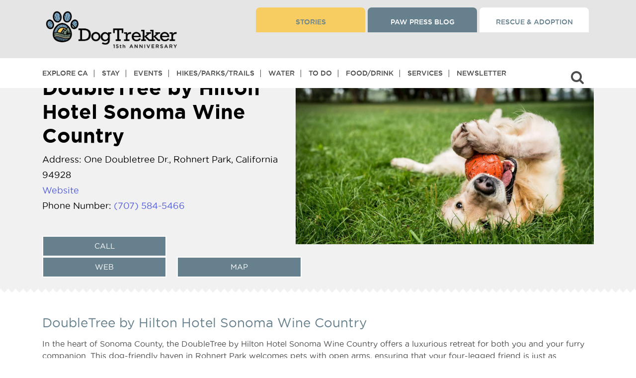

--- FILE ---
content_type: text/html; charset=utf-8
request_url: https://www.google.com/recaptcha/api2/aframe
body_size: 150
content:
<!DOCTYPE HTML><html><head><meta http-equiv="content-type" content="text/html; charset=UTF-8"></head><body><script nonce="GJcWn8-Fk3lCoGNW02zUZQ">/** Anti-fraud and anti-abuse applications only. See google.com/recaptcha */ try{var clients={'sodar':'https://pagead2.googlesyndication.com/pagead/sodar?'};window.addEventListener("message",function(a){try{if(a.source===window.parent){var b=JSON.parse(a.data);var c=clients[b['id']];if(c){var d=document.createElement('img');d.src=c+b['params']+'&rc='+(localStorage.getItem("rc::a")?sessionStorage.getItem("rc::b"):"");window.document.body.appendChild(d);sessionStorage.setItem("rc::e",parseInt(sessionStorage.getItem("rc::e")||0)+1);localStorage.setItem("rc::h",'1768874835958');}}}catch(b){}});window.parent.postMessage("_grecaptcha_ready", "*");}catch(b){}</script></body></html>